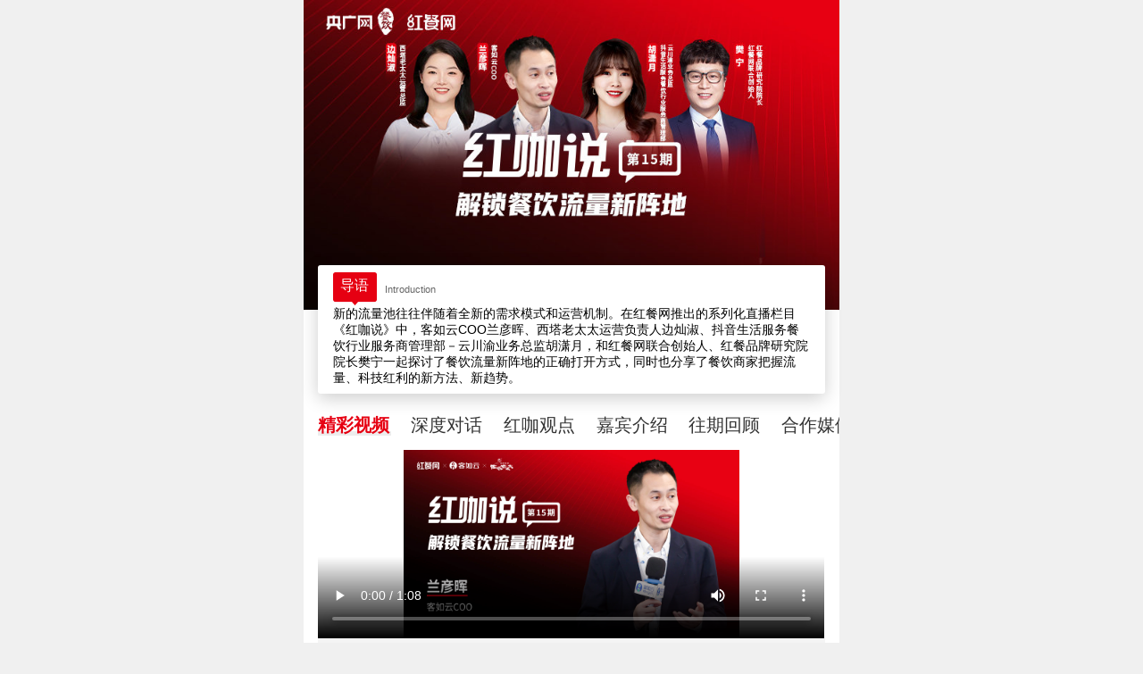

--- FILE ---
content_type: text/html; charset=UTF-8
request_url: https://m.canyin88.com/hongkashuo/2023/0425/28.html
body_size: 9984
content:
<!DOCTYPE html>
<html lang="en">

<head>
    <meta charset="utf-8">
    <meta http-equiv="pragma" content="max-age=60">
    <meta http-equiv="cache-control" content="max-age=60">
    <meta http-equiv="expires" content="0">
    <meta name="viewport" content="width=device-width, initial-scale=1">
    <meta content="width=device-width,initial-scale=1.0,maximum-scale=1.0,user-scalable=0" name="viewport" />
    <meta content="yes" name="apple-mobile-web-app-capable" />
    <meta content="black" name="apple-mobile-web-app-status-bar-style" />
    <meta content="telephone=no" name="format-detection" />
    <meta name="keywords" content="红餐微杂志,红餐网,餐饮,餐饮网,原粤港餐饮网,餐饮资讯,大厨菜谱,餐饮管理,食材">
    <meta name="description" content="红餐网开通于2007年，长期以来深耕餐饮业，致力于打造“内容+数据+活动”协同驱动的餐饮产业服务平台。网站每日提供最新的餐饮资讯和业内动态，服务餐饮产业上下游，助力中国餐饮产业升级。">

    <link href="/web/mobile/css/base.css?1.4.20" rel="stylesheet" type="text/css">

    <script src="/web/mobile/js/jquery-2.1.3.min.js?1.4.20" type="text/javascript"></script>
    <script src="/web/mobile/js/flexible.js?1.4.20" type="text/javascript"></script>
    <script src="/web/mobile/js/base.js?1.4.20" type="text/javascript"></script>
    <title>【红咖说】解锁餐饮流量新阵地</title>

    <link rel="stylesheet" href="/web/mobile/css/hc_say_st_m.css?1.4.20">
    <style>
        .wrapper .scroller li.cur a {
            color: #E60012;
            font-weight: bold;
        }
        .pc_html body,
        .pc_html .main,
        .pc_html .menuSwiper,
        .pc_html .wrapper,
        .pc_html .menuAllBg
        {
            width: 600px!important;
        }
        .pc_html body{
        margin: 0 auto;
        }
        .pc_html .top img{
            width: 100%;
            height: auto;
        }
        .pc_html .fc-text {
            margin:0 auto
        }

        .ul_v3 li {
            background: none;
        }

        .ul_v3 .video-item {
            border-radius: 3px;
            overflow: hidden;
        }

        .ul_v3 .video-item video {
            width: 100%;
            height: 5.1467rem;
        }

        .ul_v3 .video-item .video_title {
            height: .9333rem;
            line-height: .9333rem;
            font-size: .32rem;
            background: #F4F4F4;
            padding-left: .2933rem;
        }
    </style>


</head>

<body>

<div class="page">

    <!--  -->
    <div class="top">
        <img src="https://img.canyin88.com/redsay/f9f2c0cb79bc0c8f08376825143e291f.jpg" alt="">
    </div>
    <!-- 导语 -->
    <div class="intro">
        <div class="intro-group">
            <div class="flex flex-l">
                <div class="intro-t">导语</div>
                <div class="c-666 txt-s10 intro-r">Introduction</div>
            </div>
            <div color="c-333 txt-s14">
                新的流量池往往伴随着全新的需求模式和运营机制。在红餐网推出的系列化直播栏目《红咖说》中，客如云COO兰彦晖、西塔老太太运营负责人边灿淑、抖音生活服务餐饮行业服务商管理部－云川渝业务总监胡潇月，和红餐网联合创始人、红餐品牌研究院院长樊宁一起探讨了餐饮流量新阵地的正确打开方式，同时也分享了餐饮商家把握流量、科技红利的新方法、新趋势。
            </div>

        </div>
    </div>
    <!-- 导航栏 -->
    <div class="nav">
        <!--新的导航-->
        <div class="wrapper " id="wrapper">
            <div class="scroller">
                <ul class="clearfix">
                    <li class="list_nav nyjb"><a href="javascript:void(0)"><em>精彩视频</em><i></i></a></li>
                    <li class="list_nav dhrd"><a href="javascript:void(0)"><em>深度对话</em><i></i></a></li>
                    <li class="list_nav dhlc"><a href="javascript:void(0)"><em>红咖观点</em><i></i></a></li>
                                        <li class="list_nav hdzx"><a href="javascript:void(0)"><em>嘉宾介绍</em><i></i></a></li>
                                        <li class="list_nav chjb"><a href="javascript:void(0)"><em>往期回顾</em><i></i></a></li>
                    <li class="list_nav dhtj"><a href="javascript:void(0)"><em>合作媒体</em><i></i></a></li>

                </ul>
            </div>
        </div>
    </div>
    <div class="all_content">
         <!-- 精彩视频 -->
         <div class="activityItem">
            <div class="video_group content">
                <!-- <div class="hc_say_title">
                    <span>精彩视频</span>
                </div> -->
                <ul>
                                                            <li>
                        <div class="video-item">
                            <video
                                src="http://1251106404.vod2.myqcloud.com/8ccb19f7vodgzp1251106404/0e79ec9c243791581748827182/agFnZa9R6R0A.mp4"
                                controls="controls" poster="                            https://img.canyin88.com/redsay/fa4a66f4231077d960243e18556c6944.jpg
                            "></video>
                            <p class="video_title txt-ellipsis">兰彦晖：淄博烧烤火爆，网红流量要懂得转化</p>
                        </div>
                    </li>
                                        <li>
                        <div class="video-item">
                            <video
                                src="http://1251106404.vod2.myqcloud.com/8ccb19f7vodgzp1251106404/0eafc702243791581748856843/ljzFEjAi3FcA.mp4"
                                controls="controls" poster="                            https://img.canyin88.com/redsay/40dd07dabdc61cd362649b4f3a9e5ec0.jpg
                            "></video>
                            <p class="video_title txt-ellipsis">边灿淑：西塔老太太为什么能实现快速连锁化？</p>
                        </div>
                    </li>
                                        <li>
                        <div class="video-item">
                            <video
                                src="http://1251106404.vod2.myqcloud.com/8ccb19f7vodgzp1251106404/03164d53243791581748363052/U6QC1MV4FwoA.mp4"
                                controls="controls" poster="                            https://img.canyin88.com/redsay/6e1021e6c2c2c3150d4071a7a63dfcd2.jpg
                            "></video>
                            <p class="video_title txt-ellipsis">胡潇月：餐饮老板如何抓住抖音带来的机遇？</p>
                        </div>
                    </li>
                                    </ul>
            </div>
        </div>
        <!-- 深度对话 -->
        <div class="activityItem">
            <div class="focus_report content">
                <div class="hc_say_title">
                    <span>深度对话</span>
                </div>
                <ul>
                    <li>
                        <a href="https://www.canyin88.com/zixun/2023/04/23/90905.html" target="_blank">
                            <div class="fc-item txt-ellipsis">
                                <img src="https://img.canyin88.com/redsay/f8fe38ec896b457ea925ab9f235ef0bd.jpg" alt="">
                                <div class="fc-text txt-ellipsis">流量新机遇爆发，餐饮业重回黄金期？</div>
                            </div>
                        </a>
                    </li>

                </ul>
            </div>
        </div>
        <!-- 大咖观点 -->
        <div class="activityItem">
            <div class="point content">
                <div class="hc_say_title">
                    <span>红咖观点</span>
                </div>
                                                                <ul>
                                                                    <li class="flex flex-b">
                                        <div class="point_l flex-colum flex-1 flex flex-colum flex-t">
                                            <p>技术变革能为餐饮行业发展带来利好，但餐饮生意更像是一场考验定力的马拉松，我们需要把基础工作一步步夯实，再借助技术变革发展到更高的高度，更好地朝着千店万店的梦想前进。</p>
                                            <span>—— 兰彦晖 客如云COO</span>
                                        </div>
                                        <img class="avatar" src="https://img.canyin88.com/redsay/b12726d1b7cfa46bc89307e7f1674915.png" alt="">
                                        <img class="mask" src="/web/mobile/images/hc_say/yh.png" alt="">
                                        <img class="point" src="/web/mobile/images/hc_say/line.png" alt="">
                                    </li>
                                                                    <li class="flex flex-b">
                                        <div class="point_l flex-colum flex-1 flex flex-colum flex-t">
                                            <p>数字化经营虽然已是大部分餐企的标配，但真正将其完善落地的餐企并不多。术业有专攻，当下对餐企而言，选择合作伙伴很重要。</p>
                                            <span>—— 边灿淑 西塔老太太运营负责人</span>
                                        </div>
                                        <img class="avatar" src="https://img.canyin88.com/redsay/5fecc78005b01765956f068e413dc841.png" alt="">
                                        <img class="mask" src="/web/mobile/images/hc_say/yh.png" alt="">
                                        <img class="point" src="/web/mobile/images/hc_say/line.png" alt="">
                                    </li>
                                                                    <li class="flex flex-b">
                                        <div class="point_l flex-colum flex-1 flex flex-colum flex-t">
                                            <p>抖音正在不断引入客如云这样优质的服务商机构、达人服务机构等生态合作伙伴，尽可能让平台内容生态多元化、丰富化，更好地打造服务生态，助力连锁商家做好长效运营。</p>
                                            <span>—— 胡潇月 抖音生活服务餐饮行业服务商管理部云川渝业务总监</span>
                                        </div>
                                        <img class="avatar" src="https://img.canyin88.com/redsay/b7713b7c2a5475e2cbe4783d82769d27.png" alt="">
                                        <img class="mask" src="/web/mobile/images/hc_say/yh.png" alt="">
                                        <img class="point" src="/web/mobile/images/hc_say/line.png" alt="">
                                    </li>
                                                                    <li class="flex flex-b">
                                        <div class="point_l flex-colum flex-1 flex flex-colum flex-t">
                                            <p>ChatGPT这样的技术变革，会推动流程的数字化到数字化的运营，未来会发展到数据的智能化阶段。</p>
                                            <span>—— 兰彦晖 客如云COO</span>
                                        </div>
                                        <img class="avatar" src="https://img.canyin88.com/redsay/6adde3875689f714353b506120475bf8.png" alt="">
                                        <img class="mask" src="/web/mobile/images/hc_say/yh.png" alt="">
                                        <img class="point" src="/web/mobile/images/hc_say/line.png" alt="">
                                    </li>
                                                                    <li class="flex flex-b">
                                        <div class="point_l flex-colum flex-1 flex flex-colum flex-t">
                                            <p>数字化成为餐饮品牌发展的标配，主要是消费群体越来越年轻化，需要迎合他们的操作习惯。</p>
                                            <span>—— 边灿淑 西塔老太太运营负责人</span>
                                        </div>
                                        <img class="avatar" src="https://img.canyin88.com/redsay/625be6d7382a8e8a9bd611f8dfb339de.png" alt="">
                                        <img class="mask" src="/web/mobile/images/hc_say/yh.png" alt="">
                                        <img class="point" src="/web/mobile/images/hc_say/line.png" alt="">
                                    </li>
                                                                    <li class="flex flex-b">
                                        <div class="point_l flex-colum flex-1 flex flex-colum flex-t">
                                            <p>淄博烧烤在抖音上的流量暴涨，直接带动了不少淄博烧烤类商家线下流量的爆发。对于餐饮商家来讲，关注抖音上的热点，也是把握住流量运营的方式之一。</p>
                                            <span>—— 胡潇月 抖音生活服务餐饮行业服务商管理部云川渝业务总监</span>
                                        </div>
                                        <img class="avatar" src="https://img.canyin88.com/redsay/c680ddc3aabb108a09ff65f58836dda0.png" alt="">
                                        <img class="mask" src="/web/mobile/images/hc_say/yh.png" alt="">
                                        <img class="point" src="/web/mobile/images/hc_say/line.png" alt="">
                                    </li>
                                                            </ul>
                                                    </div>
        </div>
                <!-- 嘉宾介绍 -->
        <div class="activityItem">
            <div class="introduct content">
                <div class="hc_say_title">
                    <span>嘉宾介绍</span>
                </div>
                <ul>
                                            <li>
                            <div class="flex flex-l">
                                <img src="https://img.canyin88.com/redsay/0c8c41a812057adb43a26a12af4c1c88.png" class="avatar" alt="">
                                <div>
                                    <span class="name">兰彦晖</span>
                                    <div class="desc">
                                        <p>客如云COO</p>
                                    </div>
                                </div>
                            </div>
                            <p class="info">现任客如云COO，拥有18年阿里旗下业务销售管理、商家运营、服务体系运营及操作经验，对餐饮公私域运营，数字化升级等有丰富的运营经验。</p>
                        </li>
                                            <li>
                            <div class="flex flex-l">
                                <img src="https://img.canyin88.com/redsay/66835df8ae53ad1b528c4d7cd00ceba8.png" class="avatar" alt="">
                                <div>
                                    <span class="name">胡潇月</span>
                                    <div class="desc">
                                        <p>抖音生活服务餐饮行业服务商管理部云川渝业务总监</p>
                                    </div>
                                </div>
                            </div>
                            <p class="info">抖音生活服务通过短视频、直播、搜索等方式连接线上线下，依托大数据和内容分发优势，深挖场景和需求，强化品牌价值，让更多线下门店在线上被看见并体验。</p>
                        </li>
                                            <li>
                            <div class="flex flex-l">
                                <img src="https://img.canyin88.com/redsay/4a649db397af8869abba7d31599256b5.png" class="avatar" alt="">
                                <div>
                                    <span class="name">边灿淑</span>
                                    <div class="desc">
                                        <p>西塔老太太运营总监</p>
                                    </div>
                                </div>
                            </div>
                            <p class="info">现任西塔老太太运营总监。西塔老太太将传统泥炉烤肉文化与独特的招牌味道进行融合，力图打造享誉全民的烤肉届明星品牌。</p>
                        </li>
                                            <li>
                            <div class="flex flex-l">
                                <img src="https://img.canyin88.com/redsay/0a3da3f0db1561cd7956c06f78466ea4.png" class="avatar" alt="">
                                <div>
                                    <span class="name">樊宁</span>
                                    <div class="desc">
                                        <p>红餐网联合创始人、红餐品牌研究院院长</p>
                                    </div>
                                </div>
                            </div>
                            <p class="info">北京大学文学和经济学双学士学位，澳门大学工商管理硕士。近年来专注于餐饮大数据研究及品牌营销服务。</p>
                        </li>
                                    </ul>
            </div>
        </div>
                <!-- 往期回顾 -->
        <div class="activityItem">
            <div class="review content">
                <div class="hc_say_title">
                    <span>往期回顾</span>
                </div>
                <ul>
                                            <li>
                            <a href="/hongkashuo/2024/1118/51.html">
                                <div class="video-item">
                                    <img src="https://img.canyin88.com/redsay/71a022594d2003e57eb3104a06862221.jpg?imageMogr2/thumbnail/200x?imageMogr2/thumbnail/605x" alt="">

                                    <p class="video_title txt-ellipsis">陶陶居尹江波：做餐饮 ，是一场人生马拉松</p>
                                </div>
                            </a>
                        </li>
                                            <li>
                            <a href="/hongkashuo/2024/1021/50.html">
                                <div class="video-item">
                                    <img src="https://img.canyin88.com/redsay/fd347d46dca293c28c29253066b353f9.jpg?imageMogr2/thumbnail/200x?imageMogr2/thumbnail/605x" alt="">

                                    <p class="video_title txt-ellipsis">钢管厂五区魏明：做生意，讲良心</p>
                                </div>
                            </a>
                        </li>
                                            <li>
                            <a href="/hongkashuo/2024/0929/49.html">
                                <div class="video-item">
                                    <img src="https://img.canyin88.com/redsay/3e1d19b55fc24af11dcb2d462c17f71d.jpg?imageMogr2/thumbnail/200x?imageMogr2/thumbnail/605x" alt="">

                                    <p class="video_title txt-ellipsis">聚慧餐调王斌：懂产品懂技术更懂市场</p>
                                </div>
                            </a>
                        </li>
                                            <li>
                            <a href="/hongkashuo/2024/0902/48.html">
                                <div class="video-item">
                                    <img src="https://img.canyin88.com/redsay/0e5b9340f63a0be95a347b570587268e.jpg?imageMogr2/thumbnail/200x?imageMogr2/thumbnail/605x" alt="">

                                    <p class="video_title txt-ellipsis">比尔盖南：千万级大V是怎样炼成的？</p>
                                </div>
                            </a>
                        </li>
                                            <li>
                            <a href="/hongkashuo/2024/0819/47.html">
                                <div class="video-item">
                                    <img src="https://img.canyin88.com/redsay/e14ee8a86841647db0c0b21c36b13784.jpg?imageMogr2/thumbnail/200x?imageMogr2/thumbnail/605x" alt="">

                                    <p class="video_title txt-ellipsis">珮姐重庆火锅颜冬生：越困难，战斗力越强</p>
                                </div>
                            </a>
                        </li>
                                            <li>
                            <a href="/hongkashuo/2024/0805/46.html">
                                <div class="video-item">
                                    <img src="https://img.canyin88.com/redsay/f6ec6ff4002afdcce7578b24ab6b2465.png?imageMogr2/thumbnail/200x?imageMogr2/thumbnail/605x" alt="">

                                    <p class="video_title txt-ellipsis">杨记誉诚集团杨勇：餐饮就是做一辈子，学一辈子</p>
                                </div>
                            </a>
                        </li>
                                            <li>
                            <a href="/hongkashuo/2024/0715/45.html">
                                <div class="video-item">
                                    <img src="https://img.canyin88.com/redsay/944f453c6b6199a65a2d90acd16b8aec.png?imageMogr2/thumbnail/200x?imageMogr2/thumbnail/605x" alt="">

                                    <p class="video_title txt-ellipsis">朱光玉梁熙桐：要做人群中最突出的那个</p>
                                </div>
                            </a>
                        </li>
                                            <li>
                            <a href="/hongkashuo/2024/0701/44.html">
                                <div class="video-item">
                                    <img src="https://img.canyin88.com/redsay/ca8e1b4bc0eb6a2a17f46694ba99c570.jpg?imageMogr2/thumbnail/200x?imageMogr2/thumbnail/605x" alt="">

                                    <p class="video_title txt-ellipsis">全聚德周延龙：要让年轻人回到老字号</p>
                                </div>
                            </a>
                        </li>
                                            <li>
                            <a href="/hongkashuo/2024/0617/43.html">
                                <div class="video-item">
                                    <img src="https://img.canyin88.com/redsay/9ba959ae521f4b9a0affa36a1deb1969.jpg?imageMogr2/thumbnail/200x?imageMogr2/thumbnail/605x" alt="">

                                    <p class="video_title txt-ellipsis">南城香汪国玉：吃不了苦的人就别干餐饮</p>
                                </div>
                            </a>
                        </li>
                                            <li>
                            <a href="/hongkashuo/2024/0604/42.html">
                                <div class="video-item">
                                    <img src="https://img.canyin88.com/redsay/a231bf9bf790346bef7f0e6c1cc72455.jpg?imageMogr2/thumbnail/200x?imageMogr2/thumbnail/605x" alt="">

                                    <p class="video_title txt-ellipsis">木屋烧烤隋政军：坚决不打折，把烧烤做到极致</p>
                                </div>
                            </a>
                        </li>
                                            <li>
                            <a href="/hongkashuo/2024/0520/41.html">
                                <div class="video-item">
                                    <img src="https://img.canyin88.com/redsay/467182c31d3d8745a918ec46ba782b0a.jpg?imageMogr2/thumbnail/200x?imageMogr2/thumbnail/605x" alt="">

                                    <p class="video_title txt-ellipsis">人生就是要大闹一场</p>
                                </div>
                            </a>
                        </li>
                                            <li>
                            <a href="/hongkashuo/2024/0425/40.html">
                                <div class="video-item">
                                    <img src="https://img.canyin88.com/redsay/03fd04893f1e1744f2504e489fddbdf6.jpg?imageMogr2/thumbnail/200x?imageMogr2/thumbnail/605x" alt="">

                                    <p class="video_title txt-ellipsis">好食材成就好味道</p>
                                </div>
                            </a>
                        </li>
                                            <li>
                            <a href="/hongkashuo/2024/0408/39.html">
                                <div class="video-item">
                                    <img src="https://img.canyin88.com/redsay/fe709a434fb64c64f6097321b6187edd.jpg?imageMogr2/thumbnail/200x?imageMogr2/thumbnail/605x" alt="">

                                    <p class="video_title txt-ellipsis">好的状态是做自己喜欢的事</p>
                                </div>
                            </a>
                        </li>
                                            <li>
                            <a href="/hongkashuo/2024/0105/38.html">
                                <div class="video-item">
                                    <img src="https://img.canyin88.com/redsay/00c91164a62efafc7679ab196c94a280.jpg?imageMogr2/thumbnail/200x?imageMogr2/thumbnail/605x" alt="">

                                    <p class="video_title txt-ellipsis">35岁的西贝，探索新增长点</p>
                                </div>
                            </a>
                        </li>
                                            <li>
                            <a href="/hongkashuo/2023/1219/37.html">
                                <div class="video-item">
                                    <img src="https://img.canyin88.com/redsay/8462c26cb4ad7220f50f6d3a6b5274a8.jpg?imageMogr2/thumbnail/200x?imageMogr2/thumbnail/605x" alt="">

                                    <p class="video_title txt-ellipsis">如何打造平台型餐饮企业？</p>
                                </div>
                            </a>
                        </li>
                                            <li>
                            <a href="/hongkashuo/2023/1212/36.html">
                                <div class="video-item">
                                    <img src="https://img.canyin88.com/redsay/0fb2b52d86e0f088a84bc7b058a55439.jpg?imageMogr2/thumbnail/200x?imageMogr2/thumbnail/605x" alt="">

                                    <p class="video_title txt-ellipsis">明星主厨，只想当个好厨师</p>
                                </div>
                            </a>
                        </li>
                                            <li>
                            <a href="/hongkashuo/2023/1207/35.html">
                                <div class="video-item">
                                    <img src="https://img.canyin88.com/redsay/02412af8acf3d89fb0bcbe05b8fcf0b4.jpg?imageMogr2/thumbnail/200x?imageMogr2/thumbnail/605x" alt="">

                                    <p class="video_title txt-ellipsis">“餐饮老炮”跨行当“网红”</p>
                                </div>
                            </a>
                        </li>
                                            <li>
                            <a href="/hongkashuo/2023/0925/34.html">
                                <div class="video-item">
                                    <img src="https://img.canyin88.com/redsay/ab8adf2359aec233680f15c0d62baa38.jpg?imageMogr2/thumbnail/200x?imageMogr2/thumbnail/605x" alt="">

                                    <p class="video_title txt-ellipsis">餐饮品牌如何借势流量实现品类突围？</p>
                                </div>
                            </a>
                        </li>
                                            <li>
                            <a href="/hongkashuo/2023/0717/33.html">
                                <div class="video-item">
                                    <img src="https://img.canyin88.com/redsay/17f6218493152add6beba535af03d895.jpg?imageMogr2/thumbnail/200x?imageMogr2/thumbnail/605x" alt="">

                                    <p class="video_title txt-ellipsis">餐饮抱团发展</p>
                                </div>
                            </a>
                        </li>
                                            <li>
                            <a href="/hongkashuo/2023/0710/32.html">
                                <div class="video-item">
                                    <img src="https://img.canyin88.com/redsay/5c76eb3978da01538bb9e917cb9b1a1a.jpg?imageMogr2/thumbnail/200x?imageMogr2/thumbnail/605x" alt="">

                                    <p class="video_title txt-ellipsis">如何打造餐饮底蕴？</p>
                                </div>
                            </a>
                        </li>
                                            <li>
                            <a href="/hongkashuo/2023/0704/31.html">
                                <div class="video-item">
                                    <img src="https://img.canyin88.com/redsay/6b8877c45c7759b2176ac365da8144a9.jpg?imageMogr2/thumbnail/200x?imageMogr2/thumbnail/605x" alt="">

                                    <p class="video_title txt-ellipsis">千亿火锅市场的新信号</p>
                                </div>
                            </a>
                        </li>
                                            <li>
                            <a href="/hongkashuo/2023/0626/30.html">
                                <div class="video-item">
                                    <img src="https://img.canyin88.com/redsay/0c96ef59d45d1547bf04712f24d2287e.jpg?imageMogr2/thumbnail/200x?imageMogr2/thumbnail/605x" alt="">

                                    <p class="video_title txt-ellipsis">川菜记忆复兴</p>
                                </div>
                            </a>
                        </li>
                                            <li>
                            <a href="/hongkashuo/2023/0620/29.html">
                                <div class="video-item">
                                    <img src="https://img.canyin88.com/redsay/d8f6efafd2fa3f4d30489bcaed51e666.jpg?imageMogr2/thumbnail/200x?imageMogr2/thumbnail/605x" alt="">

                                    <p class="video_title txt-ellipsis">品质餐饮和精致川菜</p>
                                </div>
                            </a>
                        </li>
                                            <li>
                            <a href="/hongkashuo/2023/0425/28.html">
                                <div class="video-item">
                                    <img src="https://img.canyin88.com/redsay/e035cc8f6dbcb32bb1f02772894a6e71.jpg?imageMogr2/thumbnail/200x?imageMogr2/thumbnail/605x" alt="">

                                    <p class="video_title txt-ellipsis">解锁餐饮流量新阵地</p>
                                </div>
                            </a>
                        </li>
                                            <li>
                            <a href="/hongkashuo/2023/0418/27.html">
                                <div class="video-item">
                                    <img src="https://img.canyin88.com/redsay/ee91a9db12e77d3f94e2f505c15d5267.jpg?imageMogr2/thumbnail/200x?imageMogr2/thumbnail/605x" alt="">

                                    <p class="video_title txt-ellipsis">小龙虾大单品的经营秘诀</p>
                                </div>
                            </a>
                        </li>
                                            <li>
                            <a href="/hongkashuo/2023/0411/26.html">
                                <div class="video-item">
                                    <img src="https://img.canyin88.com/redsay/146212c08841c7d4e9dae868680d6d7d.jpg?imageMogr2/thumbnail/200x?imageMogr2/thumbnail/605x" alt="">

                                    <p class="video_title txt-ellipsis">新时代下，大湾区餐饮机遇何在？</p>
                                </div>
                            </a>
                        </li>
                                            <li>
                            <a href="/hongkashuo/2023/0328/25.html">
                                <div class="video-item">
                                    <img src="https://img.canyin88.com/redsay/9a409ea2e61bacf74d0cc553d2fe1cf8.jpg?imageMogr2/thumbnail/200x?imageMogr2/thumbnail/605x" alt="">

                                    <p class="video_title txt-ellipsis">现代粤菜，路在何方？</p>
                                </div>
                            </a>
                        </li>
                                            <li>
                            <a href="/hongkashuo/2023/0321/24.html">
                                <div class="video-item">
                                    <img src="https://img.canyin88.com/redsay/0654f47eb615c6437d8e874aa6e6c7f4.jpg?imageMogr2/thumbnail/200x?imageMogr2/thumbnail/605x" alt="">

                                    <p class="video_title txt-ellipsis">餐饮连锁千店品牌打造的“方法论”</p>
                                </div>
                            </a>
                        </li>
                                            <li>
                            <a href="/hongkashuo/2023/0313/23.html">
                                <div class="video-item">
                                    <img src="https://img.canyin88.com/redsay/30c1203d327a661057edb52dc6a3adef.jpg?imageMogr2/thumbnail/200x?imageMogr2/thumbnail/605x" alt="">

                                    <p class="video_title txt-ellipsis">粤菜的传承与创新</p>
                                </div>
                            </a>
                        </li>
                                            <li>
                            <a href="/hongkashuo/2023/0116/22.html">
                                <div class="video-item">
                                    <img src="https://img.canyin88.com/redsay/2088300a8be2e82c9c094c4a9ef91f08.jpg?imageMogr2/thumbnail/200x?imageMogr2/thumbnail/605x" alt="">

                                    <p class="video_title txt-ellipsis">三年拓店超千家，熊大爷如何逆势增长？</p>
                                </div>
                            </a>
                        </li>
                                            <li>
                            <a href="/hongkashuo/2023/0111/21.html">
                                <div class="video-item">
                                    <img src="https://img.canyin88.com/redsay/7b0a5c8957614b06ac48dcfc525af43b.jpg?imageMogr2/thumbnail/200x?imageMogr2/thumbnail/605x" alt="">

                                    <p class="video_title txt-ellipsis">火锅“排队扛把子”的秘诀</p>
                                </div>
                            </a>
                        </li>
                                            <li>
                            <a href="/hongkashuo/2022/1228/20.html">
                                <div class="video-item">
                                    <img src="https://img.canyin88.com/redsay/05e0ff6c29b6dd8019ba6891683622a0.jpg?imageMogr2/thumbnail/200x?imageMogr2/thumbnail/605x" alt="">

                                    <p class="video_title txt-ellipsis">从“包子第一股”，看包点赛道的发展</p>
                                </div>
                            </a>
                        </li>
                                            <li>
                            <a href="/hongkashuo/2022/1228/19.html">
                                <div class="video-item">
                                    <img src="https://img.canyin88.com/redsay/3efbcce271ce374bb4211ce753a46ba0.jpg?imageMogr2/thumbnail/200x?imageMogr2/thumbnail/605x" alt="">

                                    <p class="video_title txt-ellipsis">老字号的传承与创新</p>
                                </div>
                            </a>
                        </li>
                                            <li>
                            <a href="/hongkashuo/2022/1228/18.html">
                                <div class="video-item">
                                    <img src="https://img.canyin88.com/redsay/b6edd796d66b4ce765b5f780daae5cb7.jpg?imageMogr2/thumbnail/200x?imageMogr2/thumbnail/605x" alt="">

                                    <p class="video_title txt-ellipsis">用逆向思维，成就快餐坪效王</p>
                                </div>
                            </a>
                        </li>
                                            <li>
                            <a href="/hongkashuo/2022/1227/17.html">
                                <div class="video-item">
                                    <img src="https://img.canyin88.com/redsay/658d7d87d4b4b54b78b1088af7ad9b8b.jpg?imageMogr2/thumbnail/200x?imageMogr2/thumbnail/605x" alt="">

                                    <p class="video_title txt-ellipsis">千亿级粉面赛道的困境和机会</p>
                                </div>
                            </a>
                        </li>
                                            <li>
                            <a href="/hongkashuo/2022/1226/16.html">
                                <div class="video-item">
                                    <img src="https://img.canyin88.com/redsay/e238adfcbcf99ed1a24d0b553d07f26c.jpeg?imageMogr2/thumbnail/200x?imageMogr2/thumbnail/605x" alt="">

                                    <p class="video_title txt-ellipsis">不确定时期下，烧烤品牌如何稳定前行？</p>
                                </div>
                            </a>
                        </li>
                                            <li>
                            <a href="/hongkashuo/2022/1226/15.html">
                                <div class="video-item">
                                    <img src="https://img.canyin88.com/redsay/82f3765106a2aa3e3df76a77fcd5db37.jpeg?imageMogr2/thumbnail/200x?imageMogr2/thumbnail/605x" alt="">

                                    <p class="video_title txt-ellipsis">火锅品牌如何实现“二次升级”</p>
                                </div>
                            </a>
                        </li>
                                            <li>
                            <a href="/hongkashuo/2022/1222/14.html">
                                <div class="video-item">
                                    <img src="https://img.canyin88.com/redsay/ebba5ed8229db6d48e2be96c226f05a3.jpeg?imageMogr2/thumbnail/200x?imageMogr2/thumbnail/605x" alt="">

                                    <p class="video_title txt-ellipsis">中餐现代化和西贝的探索</p>
                                </div>
                            </a>
                        </li>
                                    </ul>

            </div>
            <div class="see_more">
                <a>查看更多</a>
            </div>
        </div>

        <!-- 组织机构 -->
        <div class="activityItem">
            <!---->
            <div class="hc_say_title">
                <span>合作媒体</span>
            </div>
            <div class="plan">

                <div class="plan_box content">
                                        <a href="javascript:return void"><img alt="" src="https://img.canyin88.com/redsay/1a464824d0c2021442da312e5dbecf2a.png" alt=""></a>
                                        <a href="javascript:return void"><img alt="" src="https://img.canyin88.com/redsay/22cb1223514aade31ad68cefd8629fcc.png" alt=""></a>
                                        <a href="javascript:return void"><img alt="" src="https://img.canyin88.com/redsay/6ea0eefadfffe4fa4f4ff4418c7c8ed9.png" alt=""></a>
                                        <a href="javascript:return void"><img alt="" src="https://img.canyin88.com/redsay/5d14eadccc915263af26b326761db513.png" alt=""></a>
                                        <a href="javascript:return void"><img alt="" src="https://img.canyin88.com/redsay/591955d6d6ad9b609e05f323f0bbcf5e.png" alt=""></a>
                                        <a href="javascript:return void"><img alt="" src="https://img.canyin88.com/redsay/9db7c4474bc74c88ad5e0c1ee4ee3aa9.png" alt=""></a>
                                        <a href="javascript:return void"><img alt="" src="https://img.canyin88.com/redsay/0fd9fcbdcb2649ea59a41f1a403b6072.png" alt=""></a>
                                        <a href="javascript:return void"><img alt="" src="https://img.canyin88.com/redsay/fb4ffd5bcb8176c2124f6258c0e6aa3f.png" alt=""></a>
                                        <a href="javascript:return void"><img alt="" src="https://img.canyin88.com/redsay/ad1c569efd4112d798c1da68ad4484aa.png" alt=""></a>
                                        <a href="javascript:return void"><img alt="" src="https://img.canyin88.com/redsay/93e06a57374d5ee23b3de70af7639a56.png" alt=""></a>
                                        <a href="javascript:return void"><img alt="" src="https://img.canyin88.com/redsay/5eaac097b4f443d1a51c82b557cca2ea.png" alt=""></a>
                                        <a href="javascript:return void"><img alt="" src="https://img.canyin88.com/redsay/f7c40b72c6eb97e2972783badee72bc1.png" alt=""></a>
                                        <a href="javascript:return void"><img alt="" src="https://img.canyin88.com/redsay/9378aa61c69dcc82bf3063761d12c0f9.png" alt=""></a>
                                        <a href="javascript:return void"><img alt="" src="https://img.canyin88.com/redsay/ecb6b49b51f230487074c4d11298d62d.png" alt=""></a>
                                        <a href="javascript:return void"><img alt="" src="https://img.canyin88.com/redsay/1e9b9a904fd9981299a7f20f6c6c6e67.png" alt=""></a>
                                        <a href="javascript:return void"><img alt="" src="https://img.canyin88.com/redsay/28b028805bbcf376dec3e30859fbf459.png" alt=""></a>
                                        <a href="javascript:return void"><img alt="" src="https://img.canyin88.com/redsay/28523de897648b8942de0684999adc9a.png" alt=""></a>
                                        <a href="javascript:return void"><img alt="" src="https://img.canyin88.com/redsay/0125fffe4a69d2795d182781534bae0d.png" alt=""></a>
                                    </div>
            </div>
            <!-- <div class="lastplace_bg">
                <img src="/web/mobile/images/hc_spring/bg.png"  alt="">
            </div> -->
        </div>
    </div>


</div>

</body>
<script type="text/javascript" src="/web/mobile/js/jquery-2.1.3.min.js"></script>
<script type="text/javascript" src="/web/mobile/js/iscroll.min.js"></script>
<script type="text/javascript" src="/web/mobile/js/navbarscroll.js?1.4.20"></script>
<script src="/web/mobile/js/handlebars-v4.0.12.js?1.4.20" type="text/javascript"></script>
<script src="https://res.wx.qq.com/open/js/jweixin-1.6.0.js"></script>

<script>
    //导航滑动
    $(function () {
        //控制导航定位
        function navFiex () {
            var navH = $(".nav").offset().top
            $(window).scroll(function () {
                if ($(window).scrollTop() >= navH) {
                    $(".wrapper").addClass('fixedNav')
                    // $('.focus_report').attr('style','padding-top:1.3rem')
                }
                if ($(window).scrollTop() == 0) {
                    $(".wrapper").removeClass('fixedNav')
                    $('.focus_report').attr('style','')

                }
            })
        }
        navFiex()
        //
        $('.wrapper').navbarscroll()
        navscroll()

    })

    function navscroll () {
        var navH = $('.nav a').length
        var navH1 = $(".wrapper").innerHeight()
        console.log(navH1)
        for (var i = 0; i < navH; i++) { //加循环
            $('.nav a').eq(i).attr('id', "a" + i + "")
            $('.nav a').eq(i).attr('href', "#d" + i + "")
            $(".activityItem").each(function () {
                $(".activityItem").eq(i).attr('id', "d" + i + "")
            })
            $(this).attr('id', "d" + i + "")
        }
        $(window).scroll(function () {
            //为页面添加页面滚动监听事件
            var navH = $('.nav a').length
            var wst = $(window).scrollTop() + navH1 //滚动条距离顶端值
            // console.log(wst)
            for (var i = navH - 1; i >= 0; i--) {
                if (wst >= $("#d" + i).offset().top) {
                    // console.log(i)
                    $('.list_nav').removeClass("cur") //清除cur类
                    $("#a" + i).parent().addClass("cur") //给当前导航加cur类
                    break
                }
            }
            for (var i = 0; i < navH; i++) { //加循环
                if (i === $('.cur').index()) {
                    // console.log(i);
                    $("#a" + i).parent().click()
                    break
                }
            }


        })

        $('.list_nav').click(function () {
            $('.list_nav').removeClass("cur")
            $(this).addClass("cur")
        })

    }
    // 往期回顾的查看更多
    let reviewItemNum =  $('.review .video-item').length
        console.log(reviewItemNum);
        if(reviewItemNum <= 3){
            $('.review').siblings('.see_more')[0].style.display = 'none'
            $('.review').toggleClass('autoHeight')

        }
        $('.review').siblings('.see_more').click(() => {
                // 870px
                $('.review').toggleClass('autoHeight')
                let text = $('.review').siblings('.see_more').find('a').text()
                if(text == `查看更多`){
                    $('.review').siblings('.see_more').find('a').text('收起')
                }else{
                    $('.review').siblings('.see_more').find('a').text('查看更多')

                }
        })

    $.ajax({
        url:'/getWxJsdk?url='+ window.location.href,
        type:'get',
        success:function(data){
            wx.config({
                debug: false,
                appId: data.appId,
                timestamp: data.timestamp,
                nonceStr: data.nonceStr,
                signature: data.signature,
                jsApiList: [
                    'onMenuShareAppMessage',
                    'onMenuShareTimeline',
                ],
            });

            wx.ready(function () {
                var shareData = {
                    title: '【红咖说】解锁餐饮流量新阵地',
                    desc: '新的流量池往往伴随着全新的需求模式和运营机制。在红餐网推出的系列化直播栏目《红咖说》中，客如云COO兰彦晖、西塔老太太运营负责人边灿淑、抖音生活服务餐饮行业服务商管理部－云川渝业务总监胡潇月，和红餐网联合创始人、红餐品牌研究院院长樊宁一起探讨了餐饮流量新阵地的正确打开方式，同时也分享了餐饮商家把握流量、科技红利的新方法、新趋势。' ,
                    imgUrl: 'https://m.canyin88.com/web/mobile/images/hc_say/red_say_share.jpg',
                    success: function() {
                    }
                };
                wx.onMenuShareAppMessage(shareData);
                wx.onMenuShareTimeline(shareData);
                wx.miniProgram.getEnv(function(res) {
                    wx.miniProgram.postMessage({ data:{title: '【红咖说】解锁餐饮流量新阵地'} });
                })
            });
            wx.error(function (res) {
                console.log(res, 'error');
            });
        },

        error:function(data){

            console.log(`err`,data);
            //TODO ........
        }
    })

</script>

</html>


--- FILE ---
content_type: text/css
request_url: https://m.canyin88.com/web/mobile/css/hc_say_st_m.css?1.4.20
body_size: 2882
content:
.page{
    width: 100%;
    min-height: 100vh;
    background: #fff;
}
.top img{
    height: 5.8rem;
}
 
/* .nav{
    height: 1.3067rem;
    position: sticky;
    top: 0;
    z-index: 99;
    background: #FFF;
} */
/* flex */
.flex {
    display: -webkit-flex !important;
    display: flex !important;
    -webkit-justify-content: space-between;
    justify-content: space-between;
    -webkit-align-items: center;
    align-items: center;
}
.flex-1 { flex: 1; }
.flex-l {-webkit-justify-content: flex-start;justify-content: flex-start;}
.flex-r {-webkit-justify-content: flex-end;justify-content: flex-end;}
.flex-t{-webkit-align-items: flex-start;align-items: flex-start;}
.flex-b {-webkit-align-items: flex-end;align-items: flex-end;}
.flex-c {-webkit-justify-content: center;justify-content: center;}
.flex-colum{flex-direction: column;}
.flex-type7 {-webkit-align-items: stretch;align-items:stretch;}
.f-r {float: right;}
.f-l {float: left;}
/*  */
.intro{
    padding: 0 .4rem 0.2rem 0.4rem;
    margin-top: -1.3rem;
    z-index: 1;
    position: relative
}
.intro-group{
    background: #fff;
    padding: 0.19rem .4rem;
    box-shadow: 0px 5px 20px 0px rgba(0, 0, 0, 0.2);
    border-radius: 3px;
    font-weight: lighter;

}
.intro-t{
    width: 1.2rem;
    height: 0.93rem;
    
    line-height: .72rem;
    font-size: .4rem;
    text-align: center;
    color: #fff;
    background-repeat: no-repeat;
    background-size: contain;
    background-image: url(../images/hc_spring/intro.png);
}
.intro-r{
    padding-left: .21rem;
}
/* 深度对话 */
.focus_report img{
    width: 9.2rem;
    height: 4rem;
    object-fit: cover;
    border-radius: 3px;
    /* padding-top: 1.3067rem; */
}
.focus_report li {
    margin-top: .4rem;
}
.fc-item{
    position: relative;
    text-align: center;

}
.fc-text{
    position: absolute;
    /* top: 0; */
    left: .4rem;
    box-sizing: border-box;
    right:.4rem;
    color: #fff;
    /* bottom: 0.12rem; */
    bottom: 0;
    width: 9.2rem;
    padding: 0 .4rem;
    height: 1.49rem;
    line-height: 1.49rem;
    background: linear-gradient(0deg, rgba(0, 0, 0, 0.7), rgba(0, 0, 0, 0));
    
}


/* */
.activTitle{
    border-left: 0.13rem solid #E60012;
    margin-bottom: 0.24rem;
    font-size: 0;
}
.activTitle em{
    padding-left: 0.26rem;
    font-size: 0.32rem;
}
.plan{
    padding-left: 0.4rem;
    padding-bottom: .2133rem;
    position: relative;
    z-index: 8;
}
.plan_box:after{
    clear: both;
    content: "";
    display: block;
}
.plan_box a{
    width: 2.1rem;
    height: .8rem;
    overflow: hidden;
    border-radius: 6px;
    display: block;
    padding: 0 0.13rem;
    float: left;
    margin-bottom: 0.26rem;
}
.plan_box a img{
    width: 100%;
    height: 100%;
    display: block;
}
.lastplace_bg{
   
    width: 100%;
    height: 100vh;
    position: absolute;
    top: 0;
}
.lastplace_bg img{
    
    width: 100%;
}
/* 层级 */
.top{
    z-index: 99;
    position: relative;
}
.intro{
    z-index: 100;

}
.all_content{
    
    position: relative;
    z-index: 92;
}

.txt-ellipsis {display: block;white-space: nowrap;overflow: hidden;text-overflow: ellipsis;}
.txt-ellipsis2{display: -webkit-box;-webkit-line-clamp: 2;-webkit-box-orient: vertical;overflow: hidden;}
.p-l-r-5{
    padding-left: .13rem;
    padding-right: .13rem;
}
.c-666{
    color: #666;
}
.c-333{
    color: #333;
}
.c-red{
    color: #E60012;
}
.txt-s10{
    font-size: .26rem;
}
.txt-s14{
    font-size: .37rem;
}
/* 头部定位*/
.wrapper{
    position: relative;
    width: 100%;
    overflow: hidden;
    margin: 0 auto;
    color: #333;
    padding: .34rem 0;
    -webkit-transition: all .3s ease-in-out;
    -moz-transition: all .3s ease-in-out;
    -o-transition: all .3s ease-in-out;
    transition: all .3s ease-in-out;
    transition: all ease-out .3s;
}

.wrapper .scroller:after ,.clearfix:after {
    content: '';
    clear: both;
    display: block;
}
.wrapper .scroller li {
    color: #333;
    float: left;
    font-size: 0.48rem;
    text-align: center;
    top: 0;
}

.wrapper .scroller li a {
    color: #333;
    display: block;
    margin: 0 0.13rem 0 0.4rem;
    position: relative;
    padding-right: 2px;
}

.wrapper .scroller li.cur a {
    color: #E60012;
    font-weight: bold;
}
.wrapper .scroller li.cur a em{
    position: relative;
    z-index: 1;
    font-weight: bold;
}
.wrapper .scroller li.cur i {
    height: 5px;
    width: 100%;
    /*background: -moz-linear-gradient(left,#FF0000,#FFcc99);
    background: -webkit-gradient(linear,0 50%,100% 50%,from(#FF0000),to(#FFcc99));
    background: -webkit-linear-gradient(left,#FF0000,#FFcc99);
    background: -o-linear-gradient(left,#FF0000,#FFcc99);*/
   background-color: #EDEDED;
    position: absolute;
    bottom: 2px;
    left: 0;
    z-index: 0;
}
.fixedNav{
    position: fixed;
    top: 0;
    z-index: 111;
    background-color: #fff;
}
 
.swiper-slide{
    top: 0;
}
/* 标题 */
.hc_say_title{
}
.hc_say_title{
    font-size: 0.32rem;
    color: #333333;
    padding-left: 0.56rem;
    padding-top: .5067rem;
    padding-bottom: .24rem;
}
.hc_say_title span{
    position: relative;

}
.hc_say_title span::after{
    position: absolute;
    content: '';
    display: block;
    width: 3px;
    height: 84%;
    background: linear-gradient(0deg, #FF0000, #FF4444);
    top: 50%;
    transform: translateY(-50%);
    left: -6px;
}
/* 精彩视频 */
.video_group li{
    padding: 0 .4rem ;
    margin-bottom: .32rem;
}
.video_group li:last-child{
    margin-bottom: 0;

}
.video_group .video-item{
    font-size: 0;
    display: block;
    border-radius: 4px;
    overflow: hidden;
}
.video_group li video{
    width: 100%;
    height: 5.1467rem;

}
.video_group li p{
    height: .9333rem;
    line-height: .9333rem;
    font-size: .32rem;
    background: #F4F4F4;
    padding-left: .2933rem;
}
/* 大咖观点 */
.point{
}
.point_l{
    width: 4.8rem;
    min-height: 4.1333rem;
}
.point li{
    background: #333333;
border-radius: 3px;
min-height: 4.1333rem;
position: relative;
margin-top: .3467rem;

}
.point ul{
    padding: 0 .4rem;
}
.point ul p{
    padding-left: .8rem;
    padding-top: .7733rem;
    font-size: 0.32rem;
    font-weight: bold;
    color: #FFFFFF;
    line-height: 19px;
}
.point ul span{
    display: block;
    font-size: .24rem;
    color: #FFFFFF;
    transform: scale(0.8); /* 用缩放来解决，越接近0字体越小 */
    white-space: nowrap;
    padding-left: .5333rem;
    padding-top: .4rem;
    padding-bottom: .4rem;
    }
.point .avatar{
    width: 2.9067rem;
    height: 3.92rem;
    object-fit: contain;
    /* margin-right: .32rem; */
    margin-left: .4rem;
}
.point .mask{
    position: absolute;
    top: 15px;
    left: 15px;
    width: 15px;
}
.point .point{
    position: absolute;
    top: 0;
    left: 50%;
    transform: translate(-50%,0);
    width: 5.4133rem;
    height: 6px;
    
}
/* 嘉宾介绍 */
.introduct ul{
    padding: 0 .4rem;
    /* background: #F4F4F4; */
    padding-top: 13px;

}
.introduct li{
    background: #FFFFFF;
    border-radius: 4px;
    padding: 0 8px;
    margin-bottom: .3467rem;
    border: 1px solid #F4F4F4;
}

.introduct li:last-child{
    margin-bottom: 0;

}
.introduct li>div{
    height: 2.7733rem;
    border-bottom: 1px solid #000000;
    
}
.introduct .avatar{
    width: 2.2133rem;
    margin-left: .32rem;
    margin-right: .4267rem;
}
.introduct .name{
font-size: 0.64rem;
font-weight: 700;
position: relative;
z-index: 5;
}
.introduct .name::after{
z-index: -1;

position: absolute;
content: "";
bottom: 3px;
left: 0;
width: 100%;
height: .13rem;
background: #E60012;
color: #000;

opacity: .8;
}
.introduct .desc{
    font-size: 0.32rem;
    font-weight: 500;
    color: #000;
    padding-top: .32rem;
    padding-right: .4267rem;
}

.introduct .info{
font-size: 0.32rem;
font-family: Source Han Sans CN;
font-weight: 400;
color: #000000;
line-height: 19px;
padding: .3733rem .4267rem;
}
/* 往期回顾 */
.review{
    /* height: 19.2rem; */
    height: 20.2rem;
    overflow: hidden;
}
.review li{
    padding: 0 .4rem ;
    margin-bottom: .32rem;
}
.review li:last-child{
    margin-bottom: 0;

}
.review .video-item{
    font-size: 0;
    display: block;
    border-radius: 4px;
    overflow: hidden;
}
.review li img{
    width: 100%;
}
.review li p{
    height: .9333rem;
    line-height: .9333rem;
    font-size: .32rem;
    background: #F4F4F4;
    padding-left: .2933rem;
}
.see_more{
    color: #999999;
    padding-top: .4rem;
    padding-bottom: .5rem;
}
.see_more a{
    display: block;
    margin: 0 auto;
    width: 2.5rem;
    height: .8rem;
    border: 1px solid #CCCCCC;
    text-align: center;
    cursor: pointer;
    line-height: .8rem;
    border-radius: .6667rem;
    font-size: .32rem;
    font-family: Microsoft YaHei;
    font-weight: 400;
    color: #999;
}
.autoHeight{
    height: auto;
}
/*  */
/* ul_v2 */
.ul_v2 .bg{

}
.point .ul_v2 li{
    background: #333333;

    box-sizing: border-box;
    padding: 0.8rem;
    min-height:4.1rem;

}
.point .ul_v2 .point_l{
    width: 100%;
    min-height:auto;
    
}
.point .ul_v2 .point_l p{
    box-sizing: border-box;
    height: auto;
    padding: 0;
    line-height: 0.5rem;

}
.point .ul_v2 .point_l span{
    text-align: right;
    width: 100%;
}
.point .ul_v2 .mask_v2{
    right: 15px;
    bottom: 15px;
    left: auto;
    top: auto;
}


--- FILE ---
content_type: application/javascript; charset=utf-8
request_url: https://m.canyin88.com/web/mobile/js/flexible.js?1.4.20
body_size: 1651
content:

(function (win, lib) {
    var doc = win.document
    var docEl = doc.documentElement
    var metaEl = doc.querySelector('meta[name="viewport"]')
    var flexibleEl = doc.querySelector('meta[name="flexible"]')
    var dpr = 0
    var scale = 0
    var tid
    var flexible = lib.flexible || (lib.flexible = {})

    if (metaEl) {
        // console.warn('将根据已有的meta标签来设置缩放比例');
        var match = metaEl.getAttribute('content').match(/initial\-scale=([\d\.]+)/)
        if (match) {
            scale = parseFloat(match[1])
            dpr = parseInt(1 / scale)
        }
    } else if (flexibleEl) {
        var content = flexibleEl.getAttribute('content')
        if (content) {
            var initialDpr = content.match(/initial\-dpr=([\d\.]+)/)
            var maximumDpr = content.match(/maximum\-dpr=([\d\.]+)/)
            if (initialDpr) {
                dpr = parseFloat(initialDpr[1])
                scale = parseFloat((1 / dpr).toFixed(2))
            }
            if (maximumDpr) {
                dpr = parseFloat(maximumDpr[1])
                scale = parseFloat((1 / dpr).toFixed(2))
            }
        }
    }

    if (!dpr && !scale) {
        var isAndroid = win.navigator.appVersion.match(/android/gi)
        var isIPhone = win.navigator.appVersion.match(/iphone/gi)
        var devicePixelRatio = win.devicePixelRatio
        if (isIPhone) {
            // iOS下，对于2和3的屏，用2倍的方案，其余的用1倍方案
            if (devicePixelRatio >= 3 && (!dpr || dpr >= 3)) {
                dpr = 3
            } else if (devicePixelRatio >= 2 && (!dpr || dpr >= 2)) {
                dpr = 2
            } else {
                dpr = 1
            }
        } else {
            // 其他设备下，仍旧使用1倍的方案
            dpr = 1
        }
        scale = 1 / dpr
    }

    docEl.setAttribute('data-dpr', dpr)
    if (!metaEl) {
        metaEl = doc.createElement('meta')
        metaEl.setAttribute('name', 'viewport')
        metaEl.setAttribute('content', 'initial-scale=' + scale + ', maximum-scale=' + scale + ', minimum-scale=' + scale + ', user-scalable=no')
        if (docEl.firstElementChild) {
            docEl.firstElementChild.appendChild(metaEl)
        } else {
            var wrap = doc.createElement('div')
            wrap.appendChild(metaEl)
            doc.write(wrap.innerHTML)
        }
    }

    function refreshRem () {
        var width = docEl.getBoundingClientRect().width

        //设置max-width可去除注释

        /*if (width / dpr > 540) {
            width = 540 * dpr;
        }*/
        var rem = width / 10
        docEl.style.fontSize = rem + 'px'
        flexible.rem = win.rem = rem
    }
    let userAgent = navigator.userAgent.toLowerCase()
    // 用 test 匹配浏览器信息
    if (/ipad|iphone|midp|rv:1.2.3.4|ucweb|android|windows ce|windows mobile/.test(userAgent)) {
        // 
        win.addEventListener('resize', function () {
            clearTimeout(tid)
            tid = setTimeout(refreshRem, 300)
        }, false)
        win.addEventListener('pageshow', function (e) {
            if (e.persisted) {
                clearTimeout(tid)
                tid = setTimeout(refreshRem, 300)
            }
        }, false)

        if (doc.readyState === 'complete') {
            doc.body.style.fontSize = 0.43 * dpr + 'rem'
        } else {
            doc.addEventListener('DOMContentLoaded', function (e) {
                doc.body.style.fontSize = 0.43 * dpr + 'rem'
            }, false)
        }
        refreshRem()
        flexible.dpr = win.dpr = dpr
        flexible.refreshRem = refreshRem

        flexible.rem2px = function (d) {
            var val = parseFloat(d) * this.rem
            if (typeof d === 'string' && d.match(/rem$/)) {
                val += 'px'
            }
            return val
        }
        flexible.px2rem = function (d) {
            var val = parseFloat(d) / this.rem
            if (typeof d === 'string' && d.match(/px$/)) {
                val += 'rem'
            }
            return val
        }
        // 
    } else {
        doc.getElementsByTagName('html')[0].style.fontSize = '41px'
        doc.getElementsByTagName('html')[0].classList.add("pc_html")

        // console.log(doc)
        console.log('前端是pc端')
    }


})(window, window['lib'] || (window['lib'] = {}))

--- FILE ---
content_type: application/javascript; charset=utf-8
request_url: https://m.canyin88.com/web/mobile/js/iscroll.min.js
body_size: 10666
content:
!function (t, i, s) {
    function e(s, e) { this.wrapper = "string" == typeof s ? i.querySelector(s) : s, this.scroller = this.wrapper.children[0], this.scrollerStyle = this.scroller.style, this.options = { resizeScrollbars: !0, mouseWheelSpeed: 20, snapThreshold: .334, disablePointer: !h.hasPointer, disableTouch: h.hasPointer || !h.hasTouch, disableMouse: h.hasPointer || h.hasTouch, startX: 0, startY: 0, scrollY: !0, directionLockThreshold: 5, momentum: !0, bounce: !0, bounceTime: 600, bounceEasing: "", preventDefault: !0, preventDefaultException: { tagName: /^(INPUT|TEXTAREA|BUTTON|SELECT)$/ }, HWCompositing: !0, useTransition: !0, useTransform: !0, bindToWrapper: "undefined" == typeof t.onmousedown }; for (var o in e) this.options[o] = e[o]; this.translateZ = this.options.HWCompositing && h.hasPerspective ? " translateZ(0)" : "", this.options.useTransition = h.hasTransition && this.options.useTransition, this.options.useTransform = h.hasTransform && this.options.useTransform, this.options.eventPassthrough = this.options.eventPassthrough === !0 ? "vertical" : this.options.eventPassthrough, this.options.preventDefault = !this.options.eventPassthrough && this.options.preventDefault, this.options.scrollY = "vertical" == this.options.eventPassthrough ? !1 : this.options.scrollY, this.options.scrollX = "horizontal" == this.options.eventPassthrough ? !1 : this.options.scrollX, this.options.freeScroll = this.options.freeScroll && !this.options.eventPassthrough, this.options.directionLockThreshold = this.options.eventPassthrough ? 0 : this.options.directionLockThreshold, this.options.bounceEasing = "string" == typeof this.options.bounceEasing ? h.ease[this.options.bounceEasing] || h.ease.circular : this.options.bounceEasing, this.options.resizePolling = void 0 === this.options.resizePolling ? 60 : this.options.resizePolling, this.options.tap === !0 && (this.options.tap = "tap"), "scale" == this.options.shrinkScrollbars && (this.options.useTransition = !1), this.options.invertWheelDirection = this.options.invertWheelDirection ? -1 : 1, this.x = 0, this.y = 0, this.directionX = 0, this.directionY = 0, this._events = {}, this._init(), this.refresh(), this.scrollTo(this.options.startX, this.options.startY), this.enable() } function o(t, s, e) { var o = i.createElement("div"), n = i.createElement("div"); return e === !0 && (o.style.cssText = "position:absolute;z-index:9999", n.style.cssText = "-webkit-box-sizing:border-box;-moz-box-sizing:border-box;box-sizing:border-box;position:absolute;background:rgba(0,0,0,0.5);border:1px solid rgba(255,255,255,0.9);border-radius:3px"), n.className = "iScrollIndicator", "h" == t ? (e === !0 && (o.style.cssText += ";height:7px;left:2px;right:2px;bottom:0", n.style.height = "100%"), o.className = "iScrollHorizontalScrollbar") : (e === !0 && (o.style.cssText += ";width:7px;bottom:2px;top:2px;right:1px", n.style.width = "100%"), o.className = "iScrollVerticalScrollbar"), o.style.cssText += ";overflow:hidden", s || (o.style.pointerEvents = "none"), o.appendChild(n), o } function n(s, e) { this.wrapper = "string" == typeof e.el ? i.querySelector(e.el) : e.el, this.wrapperStyle = this.wrapper.style, this.indicator = this.wrapper.children[0], this.indicatorStyle = this.indicator.style, this.scroller = s, this.options = { listenX: !0, listenY: !0, interactive: !1, resize: !0, defaultScrollbars: !1, shrink: !1, fade: !1, speedRatioX: 0, speedRatioY: 0 }; for (var o in e) this.options[o] = e[o]; if (this.sizeRatioX = 1, this.sizeRatioY = 1, this.maxPosX = 0, this.maxPosY = 0, this.options.interactive && (this.options.disableTouch || (h.addEvent(this.indicator, "touchstart", this), h.addEvent(t, "touchend", this)), this.options.disablePointer || (h.addEvent(this.indicator, h.prefixPointerEvent("pointerdown"), this), h.addEvent(t, h.prefixPointerEvent("pointerup"), this)), this.options.disableMouse || (h.addEvent(this.indicator, "mousedown", this), h.addEvent(t, "mouseup", this))), this.options.fade) { this.wrapperStyle[h.style.transform] = this.scroller.translateZ; var n = h.style.transitionDuration; this.wrapperStyle[n] = h.isBadAndroid ? "0.0001ms" : "0ms"; var a = this; h.isBadAndroid && r(function () { "0.0001ms" === a.wrapperStyle[n] && (a.wrapperStyle[n] = "0s") }), this.wrapperStyle.opacity = "0" } } var r = t.requestAnimationFrame || t.webkitRequestAnimationFrame || t.mozRequestAnimationFrame || t.oRequestAnimationFrame || t.msRequestAnimationFrame || function (i) { t.setTimeout(i, 1e3 / 60) }, h = function () { function e(t) { return r === !1 ? !1 : "" === r ? t : r + t.charAt(0).toUpperCase() + t.substr(1) } var o = {}, n = i.createElement("div").style, r = function () { for (var t, i = ["t", "webkitT", "MozT", "msT", "OT"], s = 0, e = i.length; e > s; s++)if (t = i[s] + "ransform", t in n) return i[s].substr(0, i[s].length - 1); return !1 }(); o.getTime = Date.now || function () { return (new Date).getTime() }, o.extend = function (t, i) { for (var s in i) t[s] = i[s] }, o.addEvent = function (t, i, s, e) { t.addEventListener(i, s, !!e) }, o.removeEvent = function (t, i, s, e) { t.removeEventListener(i, s, !!e) }, o.prefixPointerEvent = function (i) { return t.MSPointerEvent ? "MSPointer" + i.charAt(7).toUpperCase() + i.substr(8) : i }, o.momentum = function (t, i, e, o, n, r) { var h, a, l = t - i, c = s.abs(l) / e; return r = void 0 === r ? 6e-4 : r, h = t + c * c / (2 * r) * (0 > l ? -1 : 1), a = c / r, o > h ? (h = n ? o - n / 2.5 * (c / 8) : o, l = s.abs(h - t), a = l / c) : h > 0 && (h = n ? n / 2.5 * (c / 8) : 0, l = s.abs(t) + h, a = l / c), { destination: s.round(h), duration: a } }; var h = e("transform"); return o.extend(o, { hasTransform: h !== !1, hasPerspective: e("perspective") in n, hasTouch: "ontouchstart" in t, hasPointer: !(!t.PointerEvent && !t.MSPointerEvent), hasTransition: e("transition") in n }), o.isBadAndroid = function () { var i = t.navigator.appVersion; if (/Android/.test(i) && !/Chrome\/\d/.test(i)) { var s = i.match(/Safari\/(\d+.\d)/); return s && "object" == typeof s && s.length >= 2 ? parseFloat(s[1]) < 535.19 : !0 } return !1 }(), o.extend(o.style = {}, { transform: h, transitionTimingFunction: e("transitionTimingFunction"), transitionDuration: e("transitionDuration"), transitionDelay: e("transitionDelay"), transformOrigin: e("transformOrigin") }), o.hasClass = function (t, i) { var s = new RegExp("(^|\\s)" + i + "(\\s|$)"); return s.test(t.className) }, o.addClass = function (t, i) { if (!o.hasClass(t, i)) { var s = t.className.split(" "); s.push(i), t.className = s.join(" ") } }, o.removeClass = function (t, i) { if (o.hasClass(t, i)) { var s = new RegExp("(^|\\s)" + i + "(\\s|$)", "g"); t.className = t.className.replace(s, " ") } }, o.offset = function (t) { for (var i = -t.offsetLeft, s = -t.offsetTop; t = t.offsetParent;)i -= t.offsetLeft, s -= t.offsetTop; return { left: i, top: s } }, o.preventDefaultException = function (t, i) { for (var s in i) if (i[s].test(t[s])) return !0; return !1 }, o.extend(o.eventType = {}, { touchstart: 1, touchmove: 1, touchend: 1, mousedown: 2, mousemove: 2, mouseup: 2, pointerdown: 3, pointermove: 3, pointerup: 3, MSPointerDown: 3, MSPointerMove: 3, MSPointerUp: 3 }), o.extend(o.ease = {}, { quadratic: { style: "cubic-bezier(0.25, 0.46, 0.45, 0.94)", fn: function (t) { return t * (2 - t) } }, circular: { style: "cubic-bezier(0.1, 0.57, 0.1, 1)", fn: function (t) { return s.sqrt(1 - --t * t) } }, back: { style: "cubic-bezier(0.175, 0.885, 0.32, 1.275)", fn: function (t) { var i = 4; return (t -= 1) * t * ((i + 1) * t + i) + 1 } }, bounce: { style: "", fn: function (t) { return (t /= 1) < 1 / 2.75 ? 7.5625 * t * t : 2 / 2.75 > t ? 7.5625 * (t -= 1.5 / 2.75) * t + .75 : 2.5 / 2.75 > t ? 7.5625 * (t -= 2.25 / 2.75) * t + .9375 : 7.5625 * (t -= 2.625 / 2.75) * t + .984375 } }, elastic: { style: "", fn: function (t) { var i = .22, e = .4; return 0 === t ? 0 : 1 == t ? 1 : e * s.pow(2, -10 * t) * s.sin((t - i / 4) * (2 * s.PI) / i) + 1 } } }), o.tap = function (t, s) { var e = i.createEvent("Event"); e.initEvent(s, !0, !0), e.pageX = t.pageX, e.pageY = t.pageY, t.target.dispatchEvent(e) }, o.click = function (t) { var s, e = t.target; /(SELECT|INPUT|TEXTAREA)/i.test(e.tagName) || (s = i.createEvent("MouseEvents"), s.initMouseEvent("click", !0, !0, t.view, 1, e.screenX, e.screenY, e.clientX, e.clientY, t.ctrlKey, t.altKey, t.shiftKey, t.metaKey, 0, null), s._constructed = !0, e.dispatchEvent(s)) }, o }(); e.prototype = { version: "5.2.0", _init: function () { this._initEvents(), (this.options.scrollbars || this.options.indicators) && this._initIndicators(), this.options.mouseWheel && this._initWheel(), this.options.snap && this._initSnap(), this.options.keyBindings && this._initKeys() }, destroy: function () { this._initEvents(!0), clearTimeout(this.resizeTimeout), this.resizeTimeout = null, this._execEvent("destroy") }, _transitionEnd: function (t) { t.target == this.scroller && this.isInTransition && (this._transitionTime(), this.resetPosition(this.options.bounceTime) || (this.isInTransition = !1, this._execEvent("scrollEnd"))) }, _start: function (t) { if (1 != h.eventType[t.type]) { var i; if (i = t.which ? t.button : t.button < 2 ? 0 : 4 == t.button ? 1 : 2, 0 !== i) return } if (this.enabled && (!this.initiated || h.eventType[t.type] === this.initiated)) { !this.options.preventDefault || h.isBadAndroid || h.preventDefaultException(t.target, this.options.preventDefaultException) || t.preventDefault(); var e, o = t.touches ? t.touches[0] : t; this.initiated = h.eventType[t.type], this.moved = !1, this.distX = 0, this.distY = 0, this.directionX = 0, this.directionY = 0, this.directionLocked = 0, this.startTime = h.getTime(), this.options.useTransition && this.isInTransition ? (this._transitionTime(), this.isInTransition = !1, e = this.getComputedPosition(), this._translate(s.round(e.x), s.round(e.y)), this._execEvent("scrollEnd")) : !this.options.useTransition && this.isAnimating && (this.isAnimating = !1, this._execEvent("scrollEnd")), this.startX = this.x, this.startY = this.y, this.absStartX = this.x, this.absStartY = this.y, this.pointX = o.pageX, this.pointY = o.pageY, this._execEvent("beforeScrollStart") } }, _move: function (t) { if (this.enabled && h.eventType[t.type] === this.initiated) { this.options.preventDefault && t.preventDefault(); var i, e, o, n, r = t.touches ? t.touches[0] : t, a = r.pageX - this.pointX, l = r.pageY - this.pointY, c = h.getTime(); if (this.pointX = r.pageX, this.pointY = r.pageY, this.distX += a, this.distY += l, o = s.abs(this.distX), n = s.abs(this.distY), !(c - this.endTime > 300 && 10 > o && 10 > n)) { if (this.directionLocked || this.options.freeScroll || (o > n + this.options.directionLockThreshold ? this.directionLocked = "h" : n >= o + this.options.directionLockThreshold ? this.directionLocked = "v" : this.directionLocked = "n"), "h" == this.directionLocked) { if ("vertical" == this.options.eventPassthrough) t.preventDefault(); else if ("horizontal" == this.options.eventPassthrough) return void (this.initiated = !1); l = 0 } else if ("v" == this.directionLocked) { if ("horizontal" == this.options.eventPassthrough) t.preventDefault(); else if ("vertical" == this.options.eventPassthrough) return void (this.initiated = !1); a = 0 } a = this.hasHorizontalScroll ? a : 0, l = this.hasVerticalScroll ? l : 0, i = this.x + a, e = this.y + l, (i > 0 || i < this.maxScrollX) && (i = this.options.bounce ? this.x + a / 3 : i > 0 ? 0 : this.maxScrollX), (e > 0 || e < this.maxScrollY) && (e = this.options.bounce ? this.y + l / 3 : e > 0 ? 0 : this.maxScrollY), this.directionX = a > 0 ? -1 : 0 > a ? 1 : 0, this.directionY = l > 0 ? -1 : 0 > l ? 1 : 0, this.moved || this._execEvent("scrollStart"), this.moved = !0, this._translate(i, e), c - this.startTime > 300 && (this.startTime = c, this.startX = this.x, this.startY = this.y) } } }, _end: function (t) { if (this.enabled && h.eventType[t.type] === this.initiated) { this.options.preventDefault && !h.preventDefaultException(t.target, this.options.preventDefaultException) && t.preventDefault(); var i, e, o = (t.changedTouches ? t.changedTouches[0] : t, h.getTime() - this.startTime), n = s.round(this.x), r = s.round(this.y), a = s.abs(n - this.startX), l = s.abs(r - this.startY), c = 0, p = ""; if (this.isInTransition = 0, this.initiated = 0, this.endTime = h.getTime(), !this.resetPosition(this.options.bounceTime)) { if (this.scrollTo(n, r), !this.moved) return this.options.tap && h.tap(t, this.options.tap), this.options.click && h.click(t), void this._execEvent("scrollCancel"); if (this._events.flick && 200 > o && 100 > a && 100 > l) return void this._execEvent("flick"); if (this.options.momentum && 300 > o && (i = this.hasHorizontalScroll ? h.momentum(this.x, this.startX, o, this.maxScrollX, this.options.bounce ? this.wrapperWidth : 0, this.options.deceleration) : { destination: n, duration: 0 }, e = this.hasVerticalScroll ? h.momentum(this.y, this.startY, o, this.maxScrollY, this.options.bounce ? this.wrapperHeight : 0, this.options.deceleration) : { destination: r, duration: 0 }, n = i.destination, r = e.destination, c = s.max(i.duration, e.duration), this.isInTransition = 1), this.options.snap) { var d = this._nearestSnap(n, r); this.currentPage = d, c = this.options.snapSpeed || s.max(s.max(s.min(s.abs(n - d.x), 1e3), s.min(s.abs(r - d.y), 1e3)), 300), n = d.x, r = d.y, this.directionX = 0, this.directionY = 0, p = this.options.bounceEasing } return n != this.x || r != this.y ? ((n > 0 || n < this.maxScrollX || r > 0 || r < this.maxScrollY) && (p = h.ease.quadratic), void this.scrollTo(n, r, c, p)) : void this._execEvent("scrollEnd") } } }, _resize: function () { var t = this; clearTimeout(this.resizeTimeout), this.resizeTimeout = setTimeout(function () { t.refresh() }, this.options.resizePolling) }, resetPosition: function (t) { var i = this.x, s = this.y; return t = t || 0, !this.hasHorizontalScroll || this.x > 0 ? i = 0 : this.x < this.maxScrollX && (i = this.maxScrollX), !this.hasVerticalScroll || this.y > 0 ? s = 0 : this.y < this.maxScrollY && (s = this.maxScrollY), i == this.x && s == this.y ? !1 : (this.scrollTo(i, s, t, this.options.bounceEasing), !0) }, disable: function () { this.enabled = !1 }, enable: function () { this.enabled = !0 }, refresh: function () { this.wrapper.offsetHeight; this.wrapperWidth = this.wrapper.clientWidth, this.wrapperHeight = this.wrapper.clientHeight, this.scrollerWidth = this.scroller.offsetWidth, this.scrollerHeight = this.scroller.offsetHeight, this.maxScrollX = this.wrapperWidth - this.scrollerWidth, this.maxScrollY = this.wrapperHeight - this.scrollerHeight, this.hasHorizontalScroll = this.options.scrollX && this.maxScrollX < 0, this.hasVerticalScroll = this.options.scrollY && this.maxScrollY < 0, this.hasHorizontalScroll || (this.maxScrollX = 0, this.scrollerWidth = this.wrapperWidth), this.hasVerticalScroll || (this.maxScrollY = 0, this.scrollerHeight = this.wrapperHeight), this.endTime = 0, this.directionX = 0, this.directionY = 0, this.wrapperOffset = h.offset(this.wrapper), this._execEvent("refresh"), this.resetPosition() }, on: function (t, i) { this._events[t] || (this._events[t] = []), this._events[t].push(i) }, off: function (t, i) { if (this._events[t]) { var s = this._events[t].indexOf(i); s > -1 && this._events[t].splice(s, 1) } }, _execEvent: function (t) { if (this._events[t]) { var i = 0, s = this._events[t].length; if (s) for (; s > i; i++)this._events[t][i].apply(this, [].slice.call(arguments, 1)) } }, scrollBy: function (t, i, s, e) { t = this.x + t, i = this.y + i, s = s || 0, this.scrollTo(t, i, s, e) }, scrollTo: function (t, i, s, e) { e = e || h.ease.circular, this.isInTransition = this.options.useTransition && s > 0; var o = this.options.useTransition && e.style; !s || o ? (o && (this._transitionTimingFunction(e.style), this._transitionTime(s)), this._translate(t, i)) : this._animate(t, i, s, e.fn) }, scrollToElement: function (t, i, e, o, n) { if (t = t.nodeType ? t : this.scroller.querySelector(t)) { var r = h.offset(t); r.left -= this.wrapperOffset.left, r.top -= this.wrapperOffset.top, e === !0 && (e = s.round(t.offsetWidth / 2 - this.wrapper.offsetWidth / 2)), o === !0 && (o = s.round(t.offsetHeight / 2 - this.wrapper.offsetHeight / 2)), r.left -= e || 0, r.top -= o || 0, r.left = r.left > 0 ? 0 : r.left < this.maxScrollX ? this.maxScrollX : r.left, r.top = r.top > 0 ? 0 : r.top < this.maxScrollY ? this.maxScrollY : r.top, i = void 0 === i || null === i || "auto" === i ? s.max(s.abs(this.x - r.left), s.abs(this.y - r.top)) : i, this.scrollTo(r.left, r.top, i, n) } }, _transitionTime: function (t) { t = t || 0; var i = h.style.transitionDuration; if (this.scrollerStyle[i] = t + "ms", !t && h.isBadAndroid) { this.scrollerStyle[i] = "0.0001ms"; var s = this; r(function () { "0.0001ms" === s.scrollerStyle[i] && (s.scrollerStyle[i] = "0s") }) } if (this.indicators) for (var e = this.indicators.length; e--;)this.indicators[e].transitionTime(t) }, _transitionTimingFunction: function (t) { if (this.scrollerStyle[h.style.transitionTimingFunction] = t, this.indicators) for (var i = this.indicators.length; i--;)this.indicators[i].transitionTimingFunction(t) }, _translate: function (t, i) { if (this.options.useTransform ? this.scrollerStyle[h.style.transform] = "translate(" + t + "px," + i + "px)" + this.translateZ : (t = s.round(t), i = s.round(i), this.scrollerStyle.left = t + "px", this.scrollerStyle.top = i + "px"), this.x = t, this.y = i, this.indicators) for (var e = this.indicators.length; e--;)this.indicators[e].updatePosition() }, _initEvents: function (i) { var s = i ? h.removeEvent : h.addEvent, e = this.options.bindToWrapper ? this.wrapper : t; s(t, "orientationchange", this), s(t, "resize", this), this.options.click && s(this.wrapper, "click", this, !0), this.options.disableMouse || (s(this.wrapper, "mousedown", this), s(e, "mousemove", this), s(e, "mousecancel", this), s(e, "mouseup", this)), h.hasPointer && !this.options.disablePointer && (s(this.wrapper, h.prefixPointerEvent("pointerdown"), this), s(e, h.prefixPointerEvent("pointermove"), this), s(e, h.prefixPointerEvent("pointercancel"), this), s(e, h.prefixPointerEvent("pointerup"), this)), h.hasTouch && !this.options.disableTouch && (s(this.wrapper, "touchstart", this), s(e, "touchmove", this), s(e, "touchcancel", this), s(e, "touchend", this)), s(this.scroller, "transitionend", this), s(this.scroller, "webkitTransitionEnd", this), s(this.scroller, "oTransitionEnd", this), s(this.scroller, "MSTransitionEnd", this) }, getComputedPosition: function () { var i, s, e = t.getComputedStyle(this.scroller, null); return this.options.useTransform ? (e = e[h.style.transform].split(")")[0].split(", "), i = +(e[12] || e[4]), s = +(e[13] || e[5])) : (i = +e.left.replace(/[^-\d.]/g, ""), s = +e.top.replace(/[^-\d.]/g, "")), { x: i, y: s } }, _initIndicators: function () { function t(t) { if (h.indicators) for (var i = h.indicators.length; i--;)t.call(h.indicators[i]) } var i, s = this.options.interactiveScrollbars, e = "string" != typeof this.options.scrollbars, r = [], h = this; this.indicators = [], this.options.scrollbars && (this.options.scrollY && (i = { el: o("v", s, this.options.scrollbars), interactive: s, defaultScrollbars: !0, customStyle: e, resize: this.options.resizeScrollbars, shrink: this.options.shrinkScrollbars, fade: this.options.fadeScrollbars, listenX: !1 }, this.wrapper.appendChild(i.el), r.push(i)), this.options.scrollX && (i = { el: o("h", s, this.options.scrollbars), interactive: s, defaultScrollbars: !0, customStyle: e, resize: this.options.resizeScrollbars, shrink: this.options.shrinkScrollbars, fade: this.options.fadeScrollbars, listenY: !1 }, this.wrapper.appendChild(i.el), r.push(i))), this.options.indicators && (r = r.concat(this.options.indicators)); for (var a = r.length; a--;)this.indicators.push(new n(this, r[a])); this.options.fadeScrollbars && (this.on("scrollEnd", function () { t(function () { this.fade() }) }), this.on("scrollCancel", function () { t(function () { this.fade() }) }), this.on("scrollStart", function () { t(function () { this.fade(1) }) }), this.on("beforeScrollStart", function () { t(function () { this.fade(1, !0) }) })), this.on("refresh", function () { t(function () { this.refresh() }) }), this.on("destroy", function () { t(function () { this.destroy() }), delete this.indicators }) }, _initWheel: function () { h.addEvent(this.wrapper, "wheel", this), h.addEvent(this.wrapper, "mousewheel", this), h.addEvent(this.wrapper, "DOMMouseScroll", this), this.on("destroy", function () { clearTimeout(this.wheelTimeout), this.wheelTimeout = null, h.removeEvent(this.wrapper, "wheel", this), h.removeEvent(this.wrapper, "mousewheel", this), h.removeEvent(this.wrapper, "DOMMouseScroll", this) }) }, _wheel: function (t) { if (this.enabled) { t.preventDefault(); var i, e, o, n, r = this; if (void 0 === this.wheelTimeout && r._execEvent("scrollStart"), clearTimeout(this.wheelTimeout), this.wheelTimeout = setTimeout(function () { r.options.snap || r._execEvent("scrollEnd"), r.wheelTimeout = void 0 }, 400), "deltaX" in t) 1 === t.deltaMode ? (i = -t.deltaX * this.options.mouseWheelSpeed, e = -t.deltaY * this.options.mouseWheelSpeed) : (i = -t.deltaX, e = -t.deltaY); else if ("wheelDeltaX" in t) i = t.wheelDeltaX / 120 * this.options.mouseWheelSpeed, e = t.wheelDeltaY / 120 * this.options.mouseWheelSpeed; else if ("wheelDelta" in t) i = e = t.wheelDelta / 120 * this.options.mouseWheelSpeed; else { if (!("detail" in t)) return; i = e = -t.detail / 3 * this.options.mouseWheelSpeed } if (i *= this.options.invertWheelDirection, e *= this.options.invertWheelDirection, this.hasVerticalScroll || (i = e, e = 0), this.options.snap) return o = this.currentPage.pageX, n = this.currentPage.pageY, i > 0 ? o-- : 0 > i && o++, e > 0 ? n-- : 0 > e && n++, void this.goToPage(o, n); o = this.x + s.round(this.hasHorizontalScroll ? i : 0), n = this.y + s.round(this.hasVerticalScroll ? e : 0), this.directionX = i > 0 ? -1 : 0 > i ? 1 : 0, this.directionY = e > 0 ? -1 : 0 > e ? 1 : 0, o > 0 ? o = 0 : o < this.maxScrollX && (o = this.maxScrollX), n > 0 ? n = 0 : n < this.maxScrollY && (n = this.maxScrollY), this.scrollTo(o, n, 0) } }, _initSnap: function () { this.currentPage = {}, "string" == typeof this.options.snap && (this.options.snap = this.scroller.querySelectorAll(this.options.snap)), this.on("refresh", function () { var t, i, e, o, n, r, h = 0, a = 0, l = 0, c = this.options.snapStepX || this.wrapperWidth, p = this.options.snapStepY || this.wrapperHeight; if (this.pages = [], this.wrapperWidth && this.wrapperHeight && this.scrollerWidth && this.scrollerHeight) { if (this.options.snap === !0) for (e = s.round(c / 2), o = s.round(p / 2); l > -this.scrollerWidth;) { for (this.pages[h] = [], t = 0, n = 0; n > -this.scrollerHeight;)this.pages[h][t] = { x: s.max(l, this.maxScrollX), y: s.max(n, this.maxScrollY), width: c, height: p, cx: l - e, cy: n - o }, n -= p, t++; l -= c, h++ } else for (r = this.options.snap, t = r.length, i = -1; t > h; h++)(0 === h || r[h].offsetLeft <= r[h - 1].offsetLeft) && (a = 0, i++), this.pages[a] || (this.pages[a] = []), l = s.max(-r[h].offsetLeft, this.maxScrollX), n = s.max(-r[h].offsetTop, this.maxScrollY), e = l - s.round(r[h].offsetWidth / 2), o = n - s.round(r[h].offsetHeight / 2), this.pages[a][i] = { x: l, y: n, width: r[h].offsetWidth, height: r[h].offsetHeight, cx: e, cy: o }, l > this.maxScrollX && a++; this.goToPage(this.currentPage.pageX || 0, this.currentPage.pageY || 0, 0), this.options.snapThreshold % 1 === 0 ? (this.snapThresholdX = this.options.snapThreshold, this.snapThresholdY = this.options.snapThreshold) : (this.snapThresholdX = s.round(this.pages[this.currentPage.pageX][this.currentPage.pageY].width * this.options.snapThreshold), this.snapThresholdY = s.round(this.pages[this.currentPage.pageX][this.currentPage.pageY].height * this.options.snapThreshold)) } }), this.on("flick", function () { var t = this.options.snapSpeed || s.max(s.max(s.min(s.abs(this.x - this.startX), 1e3), s.min(s.abs(this.y - this.startY), 1e3)), 300); this.goToPage(this.currentPage.pageX + this.directionX, this.currentPage.pageY + this.directionY, t) }) }, _nearestSnap: function (t, i) { if (!this.pages.length) return { x: 0, y: 0, pageX: 0, pageY: 0 }; var e = 0, o = this.pages.length, n = 0; if (s.abs(t - this.absStartX) < this.snapThresholdX && s.abs(i - this.absStartY) < this.snapThresholdY) return this.currentPage; for (t > 0 ? t = 0 : t < this.maxScrollX && (t = this.maxScrollX), i > 0 ? i = 0 : i < this.maxScrollY && (i = this.maxScrollY); o > e; e++)if (t >= this.pages[e][0].cx) { t = this.pages[e][0].x; break } for (o = this.pages[e].length; o > n; n++)if (i >= this.pages[0][n].cy) { i = this.pages[0][n].y; break } return e == this.currentPage.pageX && (e += this.directionX, 0 > e ? e = 0 : e >= this.pages.length && (e = this.pages.length - 1), t = this.pages[e][0].x), n == this.currentPage.pageY && (n += this.directionY, 0 > n ? n = 0 : n >= this.pages[0].length && (n = this.pages[0].length - 1), i = this.pages[0][n].y), { x: t, y: i, pageX: e, pageY: n } }, goToPage: function (t, i, e, o) { o = o || this.options.bounceEasing, t >= this.pages.length ? t = this.pages.length - 1 : 0 > t && (t = 0), i >= this.pages[t].length ? i = this.pages[t].length - 1 : 0 > i && (i = 0); var n = this.pages[t][i].x, r = this.pages[t][i].y; e = void 0 === e ? this.options.snapSpeed || s.max(s.max(s.min(s.abs(n - this.x), 1e3), s.min(s.abs(r - this.y), 1e3)), 300) : e, this.currentPage = { x: n, y: r, pageX: t, pageY: i }, this.scrollTo(n, r, e, o) }, next: function (t, i) { var s = this.currentPage.pageX, e = this.currentPage.pageY; s++, s >= this.pages.length && this.hasVerticalScroll && (s = 0, e++), this.goToPage(s, e, t, i) }, prev: function (t, i) { var s = this.currentPage.pageX, e = this.currentPage.pageY; s--, 0 > s && this.hasVerticalScroll && (s = 0, e--), this.goToPage(s, e, t, i) }, _initKeys: function (i) { var s, e = { pageUp: 33, pageDown: 34, end: 35, home: 36, left: 37, up: 38, right: 39, down: 40 }; if ("object" == typeof this.options.keyBindings) for (s in this.options.keyBindings) "string" == typeof this.options.keyBindings[s] && (this.options.keyBindings[s] = this.options.keyBindings[s].toUpperCase().charCodeAt(0)); else this.options.keyBindings = {}; for (s in e) this.options.keyBindings[s] = this.options.keyBindings[s] || e[s]; h.addEvent(t, "keydown", this), this.on("destroy", function () { h.removeEvent(t, "keydown", this) }) }, _key: function (t) { if (this.enabled) { var i, e = this.options.snap, o = e ? this.currentPage.pageX : this.x, n = e ? this.currentPage.pageY : this.y, r = h.getTime(), a = this.keyTime || 0, l = .25; switch (this.options.useTransition && this.isInTransition && (i = this.getComputedPosition(), this._translate(s.round(i.x), s.round(i.y)), this.isInTransition = !1), this.keyAcceleration = 200 > r - a ? s.min(this.keyAcceleration + l, 50) : 0, t.keyCode) { case this.options.keyBindings.pageUp: this.hasHorizontalScroll && !this.hasVerticalScroll ? o += e ? 1 : this.wrapperWidth : n += e ? 1 : this.wrapperHeight; break; case this.options.keyBindings.pageDown: this.hasHorizontalScroll && !this.hasVerticalScroll ? o -= e ? 1 : this.wrapperWidth : n -= e ? 1 : this.wrapperHeight; break; case this.options.keyBindings.end: o = e ? this.pages.length - 1 : this.maxScrollX, n = e ? this.pages[0].length - 1 : this.maxScrollY; break; case this.options.keyBindings.home: o = 0, n = 0; break; case this.options.keyBindings.left: o += e ? -1 : 5 + this.keyAcceleration >> 0; break; case this.options.keyBindings.up: n += e ? 1 : 5 + this.keyAcceleration >> 0; break; case this.options.keyBindings.right: o -= e ? -1 : 5 + this.keyAcceleration >> 0; break; case this.options.keyBindings.down: n -= e ? 1 : 5 + this.keyAcceleration >> 0; break; default: return }if (e) return void this.goToPage(o, n); o > 0 ? (o = 0, this.keyAcceleration = 0) : o < this.maxScrollX && (o = this.maxScrollX, this.keyAcceleration = 0), n > 0 ? (n = 0, this.keyAcceleration = 0) : n < this.maxScrollY && (n = this.maxScrollY, this.keyAcceleration = 0), this.scrollTo(o, n, 0), this.keyTime = r } }, _animate: function (t, i, s, e) { function o() { var d, u, m, f = h.getTime(); return f >= p ? (n.isAnimating = !1, n._translate(t, i), void (n.resetPosition(n.options.bounceTime) || n._execEvent("scrollEnd"))) : (f = (f - c) / s, m = e(f), d = (t - a) * m + a, u = (i - l) * m + l, n._translate(d, u), void (n.isAnimating && r(o))) } var n = this, a = this.x, l = this.y, c = h.getTime(), p = c + s; this.isAnimating = !0, o() }, handleEvent: function (t) { switch (t.type) { case "touchstart": case "pointerdown": case "MSPointerDown": case "mousedown": this._start(t); break; case "touchmove": case "pointermove": case "MSPointerMove": case "mousemove": this._move(t); break; case "touchend": case "pointerup": case "MSPointerUp": case "mouseup": case "touchcancel": case "pointercancel": case "MSPointerCancel": case "mousecancel": this._end(t); break; case "orientationchange": case "resize": this._resize(); break; case "transitionend": case "webkitTransitionEnd": case "oTransitionEnd": case "MSTransitionEnd": this._transitionEnd(t); break; case "wheel": case "DOMMouseScroll": case "mousewheel": this._wheel(t); break; case "keydown": this._key(t); break; case "click": this.enabled && !t._constructed && (t.preventDefault(), t.stopPropagation()) } } }, n.prototype = {
        handleEvent: function (t) { switch (t.type) { case "touchstart": case "pointerdown": case "MSPointerDown": case "mousedown": this._start(t); break; case "touchmove": case "pointermove": case "MSPointerMove": case "mousemove": this._move(t); break; case "touchend": case "pointerup": case "MSPointerUp": case "mouseup": case "touchcancel": case "pointercancel": case "MSPointerCancel": case "mousecancel": this._end(t) } }, destroy: function () { this.options.fadeScrollbars && (clearTimeout(this.fadeTimeout), this.fadeTimeout = null), this.options.interactive && (h.removeEvent(this.indicator, "touchstart", this), h.removeEvent(this.indicator, h.prefixPointerEvent("pointerdown"), this), h.removeEvent(this.indicator, "mousedown", this), h.removeEvent(t, "touchmove", this), h.removeEvent(t, h.prefixPointerEvent("pointermove"), this), h.removeEvent(t, "mousemove", this), h.removeEvent(t, "touchend", this), h.removeEvent(t, h.prefixPointerEvent("pointerup"), this), h.removeEvent(t, "mouseup", this)), this.options.defaultScrollbars && this.wrapper.parentNode.removeChild(this.wrapper) }, _start: function (i) { var s = i.touches ? i.touches[0] : i; i.preventDefault(), i.stopPropagation(), this.transitionTime(), this.initiated = !0, this.moved = !1, this.lastPointX = s.pageX, this.lastPointY = s.pageY, this.startTime = h.getTime(), this.options.disableTouch || h.addEvent(t, "touchmove", this), this.options.disablePointer || h.addEvent(t, h.prefixPointerEvent("pointermove"), this), this.options.disableMouse || h.addEvent(t, "mousemove", this), this.scroller._execEvent("beforeScrollStart") }, _move: function (t) { var i, s, e, o, n = t.touches ? t.touches[0] : t; h.getTime(); this.moved || this.scroller._execEvent("scrollStart"), this.moved = !0, i = n.pageX - this.lastPointX, this.lastPointX = n.pageX, s = n.pageY - this.lastPointY, this.lastPointY = n.pageY, e = this.x + i, o = this.y + s, this._pos(e, o), t.preventDefault(), t.stopPropagation() }, _end: function (i) { if (this.initiated) { if (this.initiated = !1, i.preventDefault(), i.stopPropagation(), h.removeEvent(t, "touchmove", this), h.removeEvent(t, h.prefixPointerEvent("pointermove"), this), h.removeEvent(t, "mousemove", this), this.scroller.options.snap) { var e = this.scroller._nearestSnap(this.scroller.x, this.scroller.y), o = this.options.snapSpeed || s.max(s.max(s.min(s.abs(this.scroller.x - e.x), 1e3), s.min(s.abs(this.scroller.y - e.y), 1e3)), 300); this.scroller.x == e.x && this.scroller.y == e.y || (this.scroller.directionX = 0, this.scroller.directionY = 0, this.scroller.currentPage = e, this.scroller.scrollTo(e.x, e.y, o, this.scroller.options.bounceEasing)) } this.moved && this.scroller._execEvent("scrollEnd") } }, transitionTime: function (t) { t = t || 0; var i = h.style.transitionDuration; if (this.indicatorStyle[i] = t + "ms", !t && h.isBadAndroid) { this.indicatorStyle[i] = "0.0001ms"; var s = this; r(function () { "0.0001ms" === s.indicatorStyle[i] && (s.indicatorStyle[i] = "0s") }) } }, transitionTimingFunction: function (t) { this.indicatorStyle[h.style.transitionTimingFunction] = t }, refresh: function () { this.transitionTime(), this.options.listenX && !this.options.listenY ? this.indicatorStyle.display = this.scroller.hasHorizontalScroll ? "block" : "none" : this.options.listenY && !this.options.listenX ? this.indicatorStyle.display = this.scroller.hasVerticalScroll ? "block" : "none" : this.indicatorStyle.display = this.scroller.hasHorizontalScroll || this.scroller.hasVerticalScroll ? "block" : "none", this.scroller.hasHorizontalScroll && this.scroller.hasVerticalScroll ? (h.addClass(this.wrapper, "iScrollBothScrollbars"), h.removeClass(this.wrapper, "iScrollLoneScrollbar"), this.options.defaultScrollbars && this.options.customStyle && (this.options.listenX ? this.wrapper.style.right = "8px" : this.wrapper.style.bottom = "8px")) : (h.removeClass(this.wrapper, "iScrollBothScrollbars"), h.addClass(this.wrapper, "iScrollLoneScrollbar"), this.options.defaultScrollbars && this.options.customStyle && (this.options.listenX ? this.wrapper.style.right = "2px" : this.wrapper.style.bottom = "2px")); this.wrapper.offsetHeight; this.options.listenX && (this.wrapperWidth = this.wrapper.clientWidth, this.options.resize ? (this.indicatorWidth = s.max(s.round(this.wrapperWidth * this.wrapperWidth / (this.scroller.scrollerWidth || this.wrapperWidth || 1)), 8), this.indicatorStyle.width = this.indicatorWidth + "px") : this.indicatorWidth = this.indicator.clientWidth, this.maxPosX = this.wrapperWidth - this.indicatorWidth, "clip" == this.options.shrink ? (this.minBoundaryX = -this.indicatorWidth + 8, this.maxBoundaryX = this.wrapperWidth - 8) : (this.minBoundaryX = 0, this.maxBoundaryX = this.maxPosX), this.sizeRatioX = this.options.speedRatioX || this.scroller.maxScrollX && this.maxPosX / this.scroller.maxScrollX), this.options.listenY && (this.wrapperHeight = this.wrapper.clientHeight, this.options.resize ? (this.indicatorHeight = s.max(s.round(this.wrapperHeight * this.wrapperHeight / (this.scroller.scrollerHeight || this.wrapperHeight || 1)), 8), this.indicatorStyle.height = this.indicatorHeight + "px") : this.indicatorHeight = this.indicator.clientHeight, this.maxPosY = this.wrapperHeight - this.indicatorHeight, "clip" == this.options.shrink ? (this.minBoundaryY = -this.indicatorHeight + 8, this.maxBoundaryY = this.wrapperHeight - 8) : (this.minBoundaryY = 0, this.maxBoundaryY = this.maxPosY), this.maxPosY = this.wrapperHeight - this.indicatorHeight, this.sizeRatioY = this.options.speedRatioY || this.scroller.maxScrollY && this.maxPosY / this.scroller.maxScrollY), this.updatePosition() }, updatePosition: function () {
            var t = this.options.listenX && s.round(this.sizeRatioX * this.scroller.x) || 0, i = this.options.listenY && s.round(this.sizeRatioY * this.scroller.y) || 0; this.options.ignoreBoundaries || (t < this.minBoundaryX ? ("scale" == this.options.shrink && (this.width = s.max(this.indicatorWidth + t, 8), this.indicatorStyle.width = this.width + "px"), t = this.minBoundaryX) : t > this.maxBoundaryX ? "scale" == this.options.shrink ? (this.width = s.max(this.indicatorWidth - (t - this.maxPosX), 8), this.indicatorStyle.width = this.width + "px", t = this.maxPosX + this.indicatorWidth - this.width) : t = this.maxBoundaryX : "scale" == this.options.shrink && this.width != this.indicatorWidth && (this.width = this.indicatorWidth, this.indicatorStyle.width = this.width + "px"), i < this.minBoundaryY ? ("scale" == this.options.shrink && (this.height = s.max(this.indicatorHeight + 3 * i, 8), this.indicatorStyle.height = this.height + "px"), i = this.minBoundaryY) : i > this.maxBoundaryY ? "scale" == this.options.shrink ? (this.height = s.max(this.indicatorHeight - 3 * (i - this.maxPosY), 8), this.indicatorStyle.height = this.height + "px", i = this.maxPosY + this.indicatorHeight - this.height) : i = this.maxBoundaryY : "scale" == this.options.shrink && this.height != this.indicatorHeight && (this.height = this.indicatorHeight, this.indicatorStyle.height = this.height + "px")),
                this.x = t, this.y = i, this.scroller.options.useTransform ? this.indicatorStyle[h.style.transform] = "translate(" + t + "px," + i + "px)" + this.scroller.translateZ : (this.indicatorStyle.left = t + "px", this.indicatorStyle.top = i + "px")
        }, _pos: function (t, i) { 0 > t ? t = 0 : t > this.maxPosX && (t = this.maxPosX), 0 > i ? i = 0 : i > this.maxPosY && (i = this.maxPosY), t = this.options.listenX ? s.round(t / this.sizeRatioX) : this.scroller.x, i = this.options.listenY ? s.round(i / this.sizeRatioY) : this.scroller.y, this.scroller.scrollTo(t, i) }, fade: function (t, i) { if (!i || this.visible) { clearTimeout(this.fadeTimeout), this.fadeTimeout = null; var s = t ? 250 : 500, e = t ? 0 : 300; t = t ? "1" : "0", this.wrapperStyle[h.style.transitionDuration] = s + "ms", this.fadeTimeout = setTimeout(function (t) { this.wrapperStyle.opacity = t, this.visible = +t }.bind(this, t), e) } }
    }, e.utils = h, "undefined" != typeof module && module.exports ? module.exports = e : "function" == typeof define && define.amd ? define(function () { return e }) : t.IScroll = e
}(window, document, Math);
//# sourceMappingURL=./iscroll.min.js.map